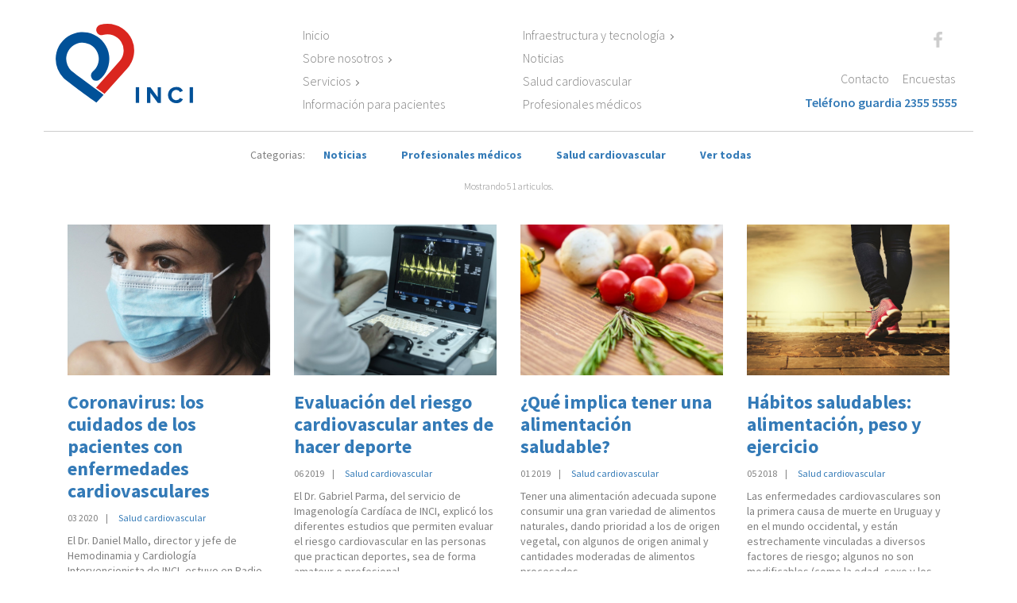

--- FILE ---
content_type: text/html; charset=utf-8
request_url: https://www.inci.uy/articulos/salud-cardiovascular
body_size: 11731
content:
<!DOCTYPE html>
<html>
	<head>
		<meta charset="utf-8" />
		<meta http-equiv="X-UA-Compatible" content="IE=edge" />
		
		<meta name="description" content="El Instituto de Cardiología Intervencionista (INCI) del Centro Cardiovascular de Casa de Galicia es un IMAE que se dedica al estudio y tratamiento de las enfermedades cardiovasculares mediante cateterismo" />
		<meta name="keywords" content="Instituto de Cardiología Intervencionista, Uruguay, Inci, Idite, casa de galicia, medicina, salud, hemodinamia, endovascular, endoprótesis, cateterismo, angioplastia, stent, score de calcio, tomografía cardíaca, ecocardiograma, aneurisma, arteriografía, TAVI, cierre CIA, flebografía, ">
		<meta name="author" content="INCI">
		
		<meta property="og:type" content="article" />
		<meta property="og:title" content="INCI - Casa de Galicia">
		<meta property="og:image" content="https://res.cloudinary.com/inci/image/upload/v1507066665/core/config/uifdcb7tucjaub2hko4m.jpg">
		<meta property="og:description" content="El Instituto de Cardiología Intervencionista (INCI) del Centro Cardiovascular de Casa de Galicia es un IMAE que se dedica al estudio y tratamiento de las enfermedades cardiovasculares mediante cateterismo">
		
		<meta name="twitter:card" content="summary_large_image">
		<meta name="twitter:site" content="">
		<meta name="twitter:creator" content="">
		<meta name="twitter:title" content="">
		<meta name="twitter:description" content="">
		<meta name="twitter:image" content="">
		
		<meta name="HandheldFriendly" content="True" />
		<meta name="viewport" content="width=device-width, height=device-height, initial-scale=1.0, user-scalable=no, minimum-scale=1.0, maximum-scale=1.0">
		
		<title>INCI | Casa de Galicia</title>
		<link rel="shortcut icon" href="/favicon.ico" type="image/x-icon" />
		
		<link rel="apple-touch-icon" href="/favicon/apple-icon.png" />
		<link rel="apple-touch-icon" sizes="57x57" href="/favicon/apple-icon-57x57.png" />
		<link rel="apple-touch-icon" sizes="72x72" href="/favicon/apple-icon-72x72.png" />
		<link rel="apple-touch-icon" sizes="76x76" href="/favicon/apple-icon-76x76.png" />
		<link rel="apple-touch-icon" sizes="114x114" href="/favicon/apple-icon-114x114.png" />
		<link rel="apple-touch-icon" sizes="120x120" href="/favicon/apple-icon-120x120.png" />
		<link rel="apple-touch-icon" sizes="144x144" href="/favicon/apple-icon-144x144.png" />
		<link rel="apple-touch-icon" sizes="152x152" href="/favicon/apple-icon-152x152.png" />
		<link rel="apple-touch-icon" sizes="180x180" href="/favicon/apple-icon-180x180.png" />
		
		<link rel="icon" type="image/png" sizes="16x16" href="/favicon/favicon-16x16.png">
		<link rel="icon" type="image/png" sizes="32x32" href="/favicon/favicon-32x32.png">
		<link rel="icon" type="image/png" sizes="96x96" href="/favicon/favicon-96x96.png">
		
		<link rel="manifest" href="/favicon/manifest.json">
		
		<meta name="apple-mobile-web-app-capable" content="yes" />
		<meta name="apple-mobile-web-app-status-bar-style" content="white">
		<meta name="apple-mobile-web-app-title" content="INCI | Casa de Galicia" />
		
		<meta name="application-name" content="INCI | Casa de Galicia" />
		
		<meta name="msapplication-config" content="/favicon/browserconfig.xml">
		<meta name="msapplication-TileColor" content="#">
		
		<meta name="theme-color" content="">
		<script async src="https://www.googletagmanager.com/gtag/js?id=UA-110058351-1"></script>
		<script>
			window.dataLayer = window.dataLayer || [];
			function gtag() { dataLayer.push(arguments); }
			gtag('js', new Date());
			gtag('config', 'UA-115056252-1');
		</script>

		<link href="/styles/site.css" rel="stylesheet">
	</head>
	<body id="inci-page-body">
			<div id="header">
				<div class="container" role="navigation">
					<div class="row">
			
						<div class="navbar-header col-sm-3">
							<button type="button" data-toggle="collapse" data-target=".navbar-collapse" class="navbar-toggle">
								<span class="sr-only">Toggle navigation</span>
								<span class="icon-bar"></span><span class="icon-bar"></span><span class="icon-bar"></span>
							</button>
							<a href="/" class="navbar-brand">INCI</a>
						</div>
			
						<div class="col-sm-6">
							<div id="header-nav" class="collapse navbar-collapse">
								<ul class="col-sm-6">
										<li >
											<a href="/">Inicio</a>
										</li>
								
									<li>
										<a type="button"
											 class="dropdown-toggle"
											 data-toggle="dropdown"
											 aria-haspopup="true"
											 aria-expanded="false">
										  Sobre nosotros<span>></span>
										</a>
										<div class="dropdown-menu">
												<a class="dropdown-item" href="/sobre-nosotros/#sobre-nosotros">Sobre nosotros</a>
												<a class="dropdown-item" href="/sobre-nosotros/#historia">Historia</a>
												<a class="dropdown-item" href="/sobre-nosotros/#mision-vision-y-valores">Misión, visión y valores</a>
												<a class="dropdown-item" href="/sobre-nosotros/#direccion-y-cuerpo-medico">Dirección y cuerpo médico</a>
										</div>
									</li>
								
									<li>
										<a type="button"
											 class="dropdown-toggle"
											 data-toggle="dropdown"
											 aria-haspopup="true"
											 aria-expanded="false">
										  Servicios<span>></span>
										</a>
										<div class="dropdown-menu">
												<a class="dropdown-item" href="/servicios/inci">INCI</a>
												<a class="dropdown-item" href="/servicios/idite">IDITE</a>
												<a class="dropdown-item" href="/servicios/imagenologia-cardiaca">IMAGENOLOGÍA CARDÍACA</a>
												<a class="dropdown-item" href="/servicios/cardiologia-clinica">CARDIOLOGÍA CLÍNICA</a>
										</div>
									</li>
								
										<li >
											<a href="/informacion-para-pacientes">Información para pacientes</a>
										</li>
								</ul>
								
								<ul class="col-sm-6">
									<li>
										<a type="button"
											 class="dropdown-toggle"
											 data-toggle="dropdown"
											 aria-haspopup="true"
											 aria-expanded="false">
										  Infraestructura y tecnología<span>></span>
										</a>
										<div class="dropdown-menu">
												<a class="dropdown-item" href="/infraestructura-y-tecnologia/#sala-hibrida">Sala híbrida</a>
												<a class="dropdown-item" href="/infraestructura-y-tecnologia/#angiografo-digital-3d">Angiógrafo digital 3D</a>
												<a class="dropdown-item" href="/infraestructura-y-tecnologia/#tomografo">Tomógrafo</a>
										</div>
									</li>
								
										<li  data-name="Noticias">
											<a class="link" href="/articulos/noticias">Noticias</a>
										</li>
										<li  data-name="Salud cardiovascular">
											<a class="link" href="/articulos/salud-cardiovascular">Salud cardiovascular</a>
										</li>
										<li  data-name="Profesionales médicos">
											<a class="link" href="/articulos/profesionales-medicos">Profesionales médicos</a>
										</li>
								
										<li class="mobile-only ">
											<a href="/contacto">Contacto</a>
										</li>
										<li class="mobile-only ">
											<a href="/encuestas">Encuestas</a>
										</li>
								</ul>
							</div>
						</div>
			
						<div class="contact-module col-sm-3">
							<div class="social-networks">
									<a class="social-network-item"
										 href="https://www.facebook.com/inciuy/"
										 alt="Facebook"
										 target="_blank"
										 style="background-image: url('https://res.cloudinary.com/inci/image/upload/c_scale,q_80,w_1440/v1/contact-us/social-networks/grxpudyszyvivdmpymvn.png');"
									>Facebook</a>
							</div>
			
							<ul class="menu-last-items">
									<li >
										<a href="/contacto">Contacto</a>
									</li>
									<li >
										<a href="/encuestas">Encuestas</a>
									</li>
							</ul>
			
							<div class="phone-numbers">
									<a href="tel:2355 5555">Teléfono guardia 2355 5555</a>
							</div>
						</div>
					</div>
				</div>
			</div>

		<div id="body">
			<section class="page-articles navigation sub-nav">
	<div class="container">
		<h5 class="title">Categorias:</h5>
		
			<a href="/articulos/noticias" class="false category-item">Noticias</a>
			<a href="/articulos/profesionales-medicos" class="false category-item">Profesionales médicos</a>
			<a href="/articulos/salud-cardiovascular" class="false category-item">Salud cardiovascular</a>
		
		<a href="/articulos" class="active view-all category-item">Ver todas</a>
	</div>
</section>

<div class="page-articles">
	<div class="container">
		<div class="row">
				<div class="articles col-sm-12">
					<span class="results-count">Mostrando 51 articulos.</span>

						<article class="article-item col-sm-3">
							<div class="row">
						
									<div class="image-small col-sm-12">
										<figure style="background-image: url('https://res.cloudinary.com/inci/image/upload/c_scale,q_80,w_1440/v1/posts/image/g15af56hiqj1ayexzfxf.jpg');"></figure>
										<img src="https://res.cloudinary.com/inci/image/upload/c_scale,q_80,w_1440/v1/posts/image/g15af56hiqj1ayexzfxf.jpg" alt="Coronavirus: los cuidados de los pacientes con enfermedades cardiovasculares">
									</div>
						
								<div class="col-sm-12">
									<h3 class="title"><a href="/articulos/a/coronavirus-los-cuidados-de-los-pacientes-con-enfermedades-cardiovasculares">Coronavirus: los cuidados de los pacientes con enfermedades cardiovasculares</a></h3>
						
									<p class="tag">
										<time class="date">03 2020</time>
										<a href="/articulos/salud-cardiovascular">Salud cardiovascular</a>
									</p>
						
									<div class="body">
										<a href="/articulos/a/coronavirus-los-cuidados-de-los-pacientes-con-enfermedades-cardiovasculares">
											<p>El Dr. Daniel Mallo,&nbsp;director y jefe de Hemodinamia y Cardiolog&iacute;a Intervencionista de INCI, estuvo en Radio Sarand&iacute; para explicar&nbsp;los riesgos del coronavirus COVID-19 en las personas que tienen enfermedades cardiovasculares.</p>
										</a>
									</div>
								</div>
						
							</div>
						</article>
						<article class="article-item col-sm-3">
							<div class="row">
						
									<div class="image-small col-sm-12">
										<figure style="background-image: url('https://res.cloudinary.com/inci/image/upload/c_scale,q_80,w_1440/v1/posts/image/r2oleuwyedzg52khy3tr.jpg');"></figure>
										<img src="https://res.cloudinary.com/inci/image/upload/c_scale,q_80,w_1440/v1/posts/image/r2oleuwyedzg52khy3tr.jpg" alt="Evaluación del riesgo cardiovascular antes de hacer deporte">
									</div>
						
								<div class="col-sm-12">
									<h3 class="title"><a href="/articulos/a/evaluacion-del-riesgo-cardiovascular-antes-de-hacer-deporte">Evaluación del riesgo cardiovascular antes de hacer deporte</a></h3>
						
									<p class="tag">
										<time class="date">06 2019</time>
										<a href="/articulos/salud-cardiovascular">Salud cardiovascular</a>
									</p>
						
									<div class="body">
										<a href="/articulos/a/evaluacion-del-riesgo-cardiovascular-antes-de-hacer-deporte">
											<p>El Dr. Gabriel Parma, del servicio de Imagenolog&iacute;a Card&iacute;aca de INCI, explic&oacute; los diferentes estudios que permiten evaluar el riesgo cardiovascular en las personas que practican deportes, sea de&nbsp;forma amateur o profesional.</p>
										</a>
									</div>
								</div>
						
							</div>
						</article>
						<article class="article-item col-sm-3">
							<div class="row">
						
									<div class="image-small col-sm-12">
										<figure style="background-image: url('https://res.cloudinary.com/inci/image/upload/c_scale,q_80,w_1440/v1/posts/image/pdmsvnlfiq7fkmdb4doc.jpg');"></figure>
										<img src="https://res.cloudinary.com/inci/image/upload/c_scale,q_80,w_1440/v1/posts/image/pdmsvnlfiq7fkmdb4doc.jpg" alt="¿Qué implica tener una alimentación saludable?">
									</div>
						
								<div class="col-sm-12">
									<h3 class="title"><a href="/articulos/a/que-implica-tener-una-alimentacio-n-saludable">¿Qué implica tener una alimentación saludable?</a></h3>
						
									<p class="tag">
										<time class="date">01 2019</time>
										<a href="/articulos/salud-cardiovascular">Salud cardiovascular</a>
									</p>
						
									<div class="body">
										<a href="/articulos/a/que-implica-tener-una-alimentacio-n-saludable">
											<p>Tener una alimentación adecuada supone consumir una gran variedad de alimentos naturales, dando prioridad a los de origen vegetal, con algunos de origen animal y cantidades moderadas de alimentos procesados.</p>
										</a>
									</div>
								</div>
						
							</div>
						</article>
						<article class="article-item col-sm-3">
							<div class="row">
						
									<div class="image-small col-sm-12">
										<figure style="background-image: url('https://res.cloudinary.com/inci/image/upload/c_scale,q_80,w_1440/v1/posts/image/oxef3k8zugnxszi5wntr.jpg');"></figure>
										<img src="https://res.cloudinary.com/inci/image/upload/c_scale,q_80,w_1440/v1/posts/image/oxef3k8zugnxszi5wntr.jpg" alt="Hábitos saludables: alimentación, peso y ejercicio">
									</div>
						
								<div class="col-sm-12">
									<h3 class="title"><a href="/articulos/a/habitos-saludables-alimentacion-peso-y-ejercicio">Hábitos saludables: alimentación, peso y ejercicio</a></h3>
						
									<p class="tag">
										<time class="date">05 2018</time>
										<a href="/articulos/salud-cardiovascular">Salud cardiovascular</a>
									</p>
						
									<div class="body">
										<a href="/articulos/a/habitos-saludables-alimentacion-peso-y-ejercicio">
											<p>Las enfermedades cardiovasculares son la primera causa de muerte en Uruguay y en el mundo occidental, y est&aacute;n estrechamente vinculadas a diversos factores de riesgo; algunos no son modificables (como la edad, sexo y los antecedentes familiares), otros pueden ser controlables (diabetes e hipertensi&oacute;n) y otros s&iacute; se pueden cambiar, ya que responden a h&aacute;bitos de vida (mala alimentaci&oacute;n, sedentarismo, sobrepeso y obesidad y tabaquismo). El control de estos factores no s&oacute;lo previene la aparici&oacute;n de enfermedades cardiovasculares sino que contribuye a su tratamiento y evita su progresi&oacute;n.</p>
										</a>
									</div>
								</div>
						
							</div>
						</article>
						<article class="article-item col-sm-3">
							<div class="row">
						
									<div class="image-small col-sm-12">
										<figure style="background-image: url('https://res.cloudinary.com/inci/image/upload/c_scale,q_80,w_1440/v1/posts/image/f98qd5a0urc3crojizih.jpg');"></figure>
										<img src="https://res.cloudinary.com/inci/image/upload/c_scale,q_80,w_1440/v1/posts/image/f98qd5a0urc3crojizih.jpg" alt="“La hipertensión es el factor de riesgo más importante”">
									</div>
						
								<div class="col-sm-12">
									<h3 class="title"><a href="/articulos/a/la-hipertension-es-el-factor-de-riesgo-mas-importante">“La hipertensión es el factor de riesgo más importante”</a></h3>
						
									<p class="tag">
										<time class="date">05 2018</time>
										<a href="/articulos/salud-cardiovascular">Salud cardiovascular</a>
									</p>
						
									<div class="body">
										<a href="/articulos/a/la-hipertension-es-el-factor-de-riesgo-mas-importante">
											<p>En el mes de la medici&oacute;n de la presi&oacute;n arterial, el Dr. Enrique Besada, cardi&oacute;logo e hist&oacute;rico director del Centro Cardiovascular de Casa de Galicia, estuvo en el programa &ldquo;Al pan pan&rdquo; para hablar de hipertensi&oacute;n.</p>
										</a>
									</div>
								</div>
						
							</div>
						</article>
						<article class="article-item col-sm-3">
							<div class="row">
						
									<div class="image-small col-sm-12">
										<figure style="background-image: url('https://res.cloudinary.com/inci/image/upload/c_scale,q_80,w_1440/v1/posts/image/zqleftsjbckorstgt80n.jpg');"></figure>
										<img src="https://res.cloudinary.com/inci/image/upload/c_scale,q_80,w_1440/v1/posts/image/zqleftsjbckorstgt80n.jpg" alt="“Las mujeres consultan más tarde que los hombres”">
									</div>
						
								<div class="col-sm-12">
									<h3 class="title"><a href="/articulos/a/las-mujeres-consultan-mas-tarde-que-los-hombres">“Las mujeres consultan más tarde que los hombres”</a></h3>
						
									<p class="tag">
										<time class="date">04 2018</time>
										<a href="/articulos/salud-cardiovascular">Salud cardiovascular</a>
									</p>
						
									<div class="body">
										<a href="/articulos/a/las-mujeres-consultan-mas-tarde-que-los-hombres">
											<p>La Dra. Carolina Artucio, cardi&oacute;loga intervencionista de INCI y ex presidenta del Comit&eacute; de Cardiopat&iacute;a en la Mujer de la Sociedad Uruguaya de Cardiolog&iacute;a, estuvo en el programa Al Pan Pan de Radio Sarand&iacute; y habl&oacute; sobre el infarto en la mujer.</p>
										</a>
									</div>
								</div>
						
							</div>
						</article>
						<article class="article-item col-sm-3">
							<div class="row">
						
									<div class="image-small col-sm-12">
										<figure style="background-image: url('https://res.cloudinary.com/inci/image/upload/c_scale,q_80,w_1440/v1/posts/image/t6tolsdzrnbyqjqem0hh.jpg');"></figure>
										<img src="https://res.cloudinary.com/inci/image/upload/c_scale,q_80,w_1440/v1/posts/image/t6tolsdzrnbyqjqem0hh.jpg" alt="TAVI: implante percutáneo de válvula aórtica">
									</div>
						
								<div class="col-sm-12">
									<h3 class="title"><a href="/articulos/a/tavi-implante-percutaneo-de-valvula-aortica">TAVI: implante percutáneo de válvula aórtica</a></h3>
						
									<p class="tag">
										<time class="date">04 2018</time>
										<a href="/articulos/salud-cardiovascular">Salud cardiovascular</a>
									</p>
						
									<div class="body">
										<a href="/articulos/a/tavi-implante-percutaneo-de-valvula-aortica">
											<p>El Prof. Dr. Ricardo Lluberas,&nbsp;director de INCI, estuvo en el programa &ldquo;Al Pan Pan&rdquo; de Radio Sarand&iacute; y explic&oacute; en qu&eacute; consiste el implante percut&aacute;neo de v&aacute;lvula a&oacute;rtica.</p>
										</a>
									</div>
								</div>
						
							</div>
						</article>
						<article class="article-item col-sm-3">
							<div class="row">
						
									<div class="image-small col-sm-12">
										<figure style="background-image: url('https://res.cloudinary.com/inci/image/upload/c_scale,q_80,w_1440/v1/posts/image/ctuonkdtzgyqcwkxfaqi.jpg');"></figure>
										<img src="https://res.cloudinary.com/inci/image/upload/c_scale,q_80,w_1440/v1/posts/image/ctuonkdtzgyqcwkxfaqi.jpg" alt="Atención integral del ACV">
									</div>
						
								<div class="col-sm-12">
									<h3 class="title"><a href="/articulos/a/atencion-integral-del-acv">Atención integral del ACV</a></h3>
						
									<p class="tag">
										<time class="date">11 2020</time>
										<a href="/articulos/salud-cardiovascular">Salud cardiovascular</a>
									</p>
						
									<div class="body">
										<a href="/articulos/a/atencion-integral-del-acv">
											<p>El 29 de octubre se conmemor&oacute; el D&iacute;a Mundial de la prevenci&oacute;n del ACV, y por eso la Dr. Ofelia Marabotto estuvo en Radio Sarand&iacute; para hablar de prevenci&oacute;n, diagn&oacute;stico y tratamiento. La especialista inform&oacute; que Casa de Galicia cuenta con un equipo multidisciplinario y un protocolo para la atenci&oacute;n integral de los ACV, y record&oacute; que las trombectom&iacute;as ser&aacute;n cubiertas por el Fondo Nacional de Recursos a partir de marzo de 2021.</p>
										</a>
									</div>
								</div>
						
							</div>
						</article>
						<article class="article-item col-sm-3">
							<div class="row">
						
									<div class="image-small col-sm-12">
										<figure style="background-image: url('https://res.cloudinary.com/inci/image/upload/c_scale,q_80,w_1440/v1/posts/image/khhljgghvobwtv1iazhd.png');"></figure>
										<img src="https://res.cloudinary.com/inci/image/upload/c_scale,q_80,w_1440/v1/posts/image/khhljgghvobwtv1iazhd.png" alt="“Tus acciones para la vida”">
									</div>
						
								<div class="col-sm-12">
									<h3 class="title"><a href="/articulos/a/tus-acciones-para-la-vida">“Tus acciones para la vida”</a></h3>
						
									<p class="tag">
										<time class="date">10 2020</time>
										<a href="/articulos/salud-cardiovascular">Salud cardiovascular</a>
									</p>
						
									<div class="body">
										<a href="/articulos/a/tus-acciones-para-la-vida">
											<p>En el marco de la 29&ordm; Semana del Coraz&oacute;n, la Dra. Carolina Artucio, cardi&oacute;loga intervencionista de INCI, y ex presidenta del Comit&eacute; de Cardiopat&iacute;a en la Mujer de la Sociedad Uruguaya de Cardiolog&iacute;a, estuvo en Radio Sarand&iacute; para hablar de prevenci&oacute;n.</p>
										</a>
									</div>
								</div>
						
							</div>
						</article>
						<article class="article-item col-sm-3">
							<div class="row">
						
									<div class="image-small col-sm-12">
										<figure style="background-image: url('https://res.cloudinary.com/inci/image/upload/c_scale,q_80,w_1440/v1/posts/image/ydmawta6t1y3nmdq5uuh.jpg');"></figure>
										<img src="https://res.cloudinary.com/inci/image/upload/c_scale,q_80,w_1440/v1/posts/image/ydmawta6t1y3nmdq5uuh.jpg" alt="Consejos en el mes del corazón">
									</div>
						
								<div class="col-sm-12">
									<h3 class="title"><a href="/articulos/a/consejos-en-el-mes-del-corazon">Consejos en el mes del corazón</a></h3>
						
									<p class="tag">
										<time class="date">09 2020</time>
										<a href="/articulos/salud-cardiovascular">Salud cardiovascular</a>
									</p>
						
									<div class="body">
										<a href="/articulos/a/consejos-en-el-mes-del-corazon">
											<p>Setiembre es el mes en que se celebra el D&iacute;a del Coraz&oacute;n; este a&ntilde;o, bajo el lema &ldquo;Tus acciones para la vida&rdquo;. Por eso la Dra. Daniela Korytnicki, jefa de Cardiolog&iacute;a Cl&iacute;nica en INCI, estuvo en Radio Sarand&iacute; para repasar los factores de riesgo que tienen m&aacute;s peso en la sociedad uruguaya.</p>
										</a>
									</div>
								</div>
						
							</div>
						</article>
						<article class="article-item col-sm-3">
							<div class="row">
						
									<div class="image-small col-sm-12">
										<figure style="background-image: url('https://res.cloudinary.com/inci/image/upload/c_scale,q_80,w_1440/v1/posts/image/wpokewpudgjaarnqexwz.jpg');"></figure>
										<img src="https://res.cloudinary.com/inci/image/upload/c_scale,q_80,w_1440/v1/posts/image/wpokewpudgjaarnqexwz.jpg" alt="Seguridad para los pacientes">
									</div>
						
								<div class="col-sm-12">
									<h3 class="title"><a href="/articulos/a/seguridad-para-los-pacientes">Seguridad para los pacientes</a></h3>
						
									<p class="tag">
										<time class="date">08 2020</time>
										<a href="/articulos/salud-cardiovascular">Salud cardiovascular</a>
									</p>
						
									<div class="body">
										<a href="/articulos/a/seguridad-para-los-pacientes">
											<p>La atenci&oacute;n y el seguimiento de los pacientes con Enfermedades Cardiovasculares son fundamentales y deben continuar en el marco de la pandemia por Coronavirus.&nbsp;</p>
						<p>En ese sentido, el Dr. Enrique Besada, cardi&oacute;logo e hist&oacute;rico director del Centro Cardiovascular de Casa de Galicia, se&ntilde;al&oacute; que los protocolos han ofrecido &ldquo;gran tranquilidad&rdquo;, ya que no se produjeron contagios dentro de la instituci&oacute;n.</p>
										</a>
									</div>
								</div>
						
							</div>
						</article>
						<article class="article-item col-sm-3">
							<div class="row">
						
									<div class="image-small col-sm-12">
										<figure style="background-image: url('https://res.cloudinary.com/inci/image/upload/c_scale,q_80,w_1440/v1/posts/image/t3tf0bl1qujzvscan4i6.jpg');"></figure>
										<img src="https://res.cloudinary.com/inci/image/upload/c_scale,q_80,w_1440/v1/posts/image/t3tf0bl1qujzvscan4i6.jpg" alt="“Hay que seguir cuidándose y estudiándose”">
									</div>
						
								<div class="col-sm-12">
									<h3 class="title"><a href="/articulos/a/hay-que-seguir-cuidandose-y-estudiandose">“Hay que seguir cuidándose y estudiándose”</a></h3>
						
									<p class="tag">
										<time class="date">06 2020</time>
										<a href="/articulos/salud-cardiovascular">Salud cardiovascular</a>
									</p>
						
									<div class="body">
										<a href="/articulos/a/hay-que-seguir-cuidandose-y-estudiandose">
											<p>El Dr. Gabriel Parma, cardi&oacute;logo especialista en Imagenolog&iacute;a Card&iacute;aca, estuvo en Sarand&iacute; para explicar las tecnolog&iacute;as que est&aacute;n disponibles hoy en Uruguay para estudiar la morfolog&iacute;a y funci&oacute;n del coraz&oacute;n y las arterias coronarias, de manera no invasiva.</p>
										</a>
									</div>
								</div>
						
							</div>
						</article>
						<article class="article-item col-sm-3">
							<div class="row">
						
									<div class="image-small col-sm-12">
										<figure style="background-image: url('https://res.cloudinary.com/inci/image/upload/c_scale,q_80,w_1440/v1/posts/image/proaqnknsqjguinzq1ck.jpg');"></figure>
										<img src="https://res.cloudinary.com/inci/image/upload/c_scale,q_80,w_1440/v1/posts/image/proaqnknsqjguinzq1ck.jpg" alt="ACV vinculado a la enfermedad de las carótidas">
									</div>
						
								<div class="col-sm-12">
									<h3 class="title"><a href="/articulos/a/acv-vinculado-a-la-enfermedad-de-las-carotidas">ACV vinculado a la enfermedad de las carótidas</a></h3>
						
									<p class="tag">
										<time class="date">05 2020</time>
										<a href="/articulos/salud-cardiovascular">Salud cardiovascular</a>
									</p>
						
									<div class="body">
										<a href="/articulos/a/acv-vinculado-a-la-enfermedad-de-las-carotidas">
											<p>El Dr. Alejandro Esper&oacute;n, profesor de Cirug&iacute;a Vascular e intervencionista vascular perif&eacute;rico en el Instituto de Diagn&oacute;stico y Terap&eacute;utica Endovascular -IDITE- de Casa de Galicia, estuvo en Radio Sarand&iacute; para hablar de los accidentes cerebrovasculares vinculados a la enfermedad de las arterias car&oacute;tidas.&nbsp;</p>
										</a>
									</div>
								</div>
						
							</div>
						</article>
						<article class="article-item col-sm-3">
							<div class="row">
						
									<div class="image-small col-sm-12">
										<figure style="background-image: url('https://res.cloudinary.com/inci/image/upload/c_scale,q_80,w_1440/v1/posts/image/qu3f7j7rieop0vwyvzhy.jpg');"></figure>
										<img src="https://res.cloudinary.com/inci/image/upload/c_scale,q_80,w_1440/v1/posts/image/qu3f7j7rieop0vwyvzhy.jpg" alt=""No olvidemos nuestro corazón, más allá de la pandemia"">
									</div>
						
								<div class="col-sm-12">
									<h3 class="title"><a href="/articulos/a/no-olvidemos-nuestro-corazon-mas-alla-de-la-pandemia">"No olvidemos nuestro corazón, más allá de la pandemia"</a></h3>
						
									<p class="tag">
										<time class="date">05 2020</time>
										<a href="/articulos/salud-cardiovascular">Salud cardiovascular</a>
									</p>
						
									<div class="body">
										<a href="/articulos/a/no-olvidemos-nuestro-corazon-mas-alla-de-la-pandemia">
											<p>El Profesor Dr. Ricardo Lluberas, codirector de INCI,&nbsp;se&ntilde;al&oacute; c&oacute;mo han descendido las consultas y los tratamientos cardiol&oacute;gicos durante la emergencia sanitaria.&nbsp;</p>
										</a>
									</div>
								</div>
						
							</div>
						</article>
						<article class="article-item col-sm-3">
							<div class="row">
						
									<div class="image-small col-sm-12">
										<figure style="background-image: url('https://res.cloudinary.com/inci/image/upload/c_scale,q_80,w_1440/v1/posts/image/zn2unc6xmquckvsnbhg4.jpg');"></figure>
										<img src="https://res.cloudinary.com/inci/image/upload/c_scale,q_80,w_1440/v1/posts/image/zn2unc6xmquckvsnbhg4.jpg" alt="El coronavirus y la hipertensión arterial">
									</div>
						
								<div class="col-sm-12">
									<h3 class="title"><a href="/articulos/a/el-coronavirus-y-la-hipertension-arterial">El coronavirus y la hipertensión arterial</a></h3>
						
									<p class="tag">
										<time class="date">03 2020</time>
										<a href="/articulos/salud-cardiovascular">Salud cardiovascular</a>
									</p>
						
									<div class="body">
										<a href="/articulos/a/el-coronavirus-y-la-hipertension-arterial">
											<p>El Dr. Enrique Besada, cardi&oacute;logo e hist&oacute;rico director del Centro Cardiovascular de Casa de Galicia, habl&oacute; en Radio Sarand&iacute; del coronavirus en las personas que sufren hipertensi&oacute;n arterial.</p>
										</a>
									</div>
								</div>
						
							</div>
						</article>
						<article class="article-item col-sm-3">
							<div class="row">
						
									<div class="image-small col-sm-12">
										<figure style="background-image: url('https://res.cloudinary.com/inci/image/upload/c_scale,q_80,w_1440/v1/posts/image/r185fxgu6kgrrnv7oho2.jpg');"></figure>
										<img src="https://res.cloudinary.com/inci/image/upload/c_scale,q_80,w_1440/v1/posts/image/r185fxgu6kgrrnv7oho2.jpg" alt="Día Nacional de Concientización de la Salud Cardiovascular de la Mujer">
									</div>
						
								<div class="col-sm-12">
									<h3 class="title"><a href="/articulos/a/dia-nacional-de-concientizacion-de-la-salud-cardiovascular-de-la-mujer">Día Nacional de Concientización de la Salud Cardiovascular de la Mujer</a></h3>
						
									<p class="tag">
										<time class="date">03 2020</time>
										<a href="/articulos/salud-cardiovascular">Salud cardiovascular</a>
									</p>
						
									<div class="body">
										<a href="/articulos/a/dia-nacional-de-concientizacion-de-la-salud-cardiovascular-de-la-mujer">
											<p>Si bien las enfermedades cardiovasculares son la primera causa de muerte en las mujeres, s&oacute;lo 8% considera que son el principal problema de salud de la poblaci&oacute;n femenina.&nbsp;</p>
										</a>
									</div>
								</div>
						
							</div>
						</article>
						<article class="article-item col-sm-3">
							<div class="row">
						
									<div class="image-small col-sm-12">
										<figure style="background-image: url('https://res.cloudinary.com/inci/image/upload/c_scale,q_80,w_1440/v1/posts/image/ajrmhmvuqkupcgfjybv7.jpg');"></figure>
										<img src="https://res.cloudinary.com/inci/image/upload/c_scale,q_80,w_1440/v1/posts/image/ajrmhmvuqkupcgfjybv7.jpg" alt="TAVI: una novedosa técnica para sustituir la válvula aórtica">
									</div>
						
								<div class="col-sm-12">
									<h3 class="title"><a href="/articulos/a/tavi-una-novedosa-tecnica-para-sustituir-la-valvula-aortica">TAVI: una novedosa técnica para sustituir la válvula aórtica</a></h3>
						
									<p class="tag">
										<time class="date">02 2020</time>
										<a href="/articulos/salud-cardiovascular">Salud cardiovascular</a>
									</p>
						
									<div class="body">
										<a href="/articulos/a/tavi-una-novedosa-tecnica-para-sustituir-la-valvula-aortica">
											<p>Con motivo de la apertura del corralito mutual, INCI retom&oacute; su ciclo de salud cardiovascular en Radio Sarand&iacute;, para dar a conocer las t&eacute;cnicas y tecnolog&iacute;as que est&aacute;n disponibles en el pa&iacute;s, y concretamente en Casa de Galicia.</p>
										</a>
									</div>
								</div>
						
							</div>
						</article>
						<article class="article-item col-sm-3">
							<div class="row">
						
									<div class="image-small col-sm-12">
										<figure style="background-image: url('https://res.cloudinary.com/inci/image/upload/c_scale,q_80,w_1440/v1/posts/image/qufncepbf6goyr2pzmml.jpg');"></figure>
										<img src="https://res.cloudinary.com/inci/image/upload/c_scale,q_80,w_1440/v1/posts/image/qufncepbf6goyr2pzmml.jpg" alt="El corazón de la mujer">
									</div>
						
								<div class="col-sm-12">
									<h3 class="title"><a href="/articulos/a/el-corazon-de-la-mujer-1">El corazón de la mujer</a></h3>
						
									<p class="tag">
										<time class="date">02 2020</time>
										<a href="/articulos/salud-cardiovascular">Salud cardiovascular</a>
									</p>
						
									<div class="body">
										<a href="/articulos/a/el-corazon-de-la-mujer-1">
											<p>La Dra. Carolina Artucio, cardi&oacute;loga intervencionista de INCI, estuvo en Radio Sarand&iacute; para hablar de la salud cardiovascular de la mujer.&nbsp;</p>
										</a>
									</div>
								</div>
						
							</div>
						</article>
						<article class="article-item col-sm-3">
							<div class="row">
						
									<div class="image-small col-sm-12">
										<figure style="background-image: url('https://res.cloudinary.com/inci/image/upload/c_scale,q_80,w_1440/v1/posts/image/bnehseysxptmzofhzpsh.jpg');"></figure>
										<img src="https://res.cloudinary.com/inci/image/upload/c_scale,q_80,w_1440/v1/posts/image/bnehseysxptmzofhzpsh.jpg" alt="Implante Percutáneo de Válvula Aórtica">
									</div>
						
								<div class="col-sm-12">
									<h3 class="title"><a href="/articulos/a/implante-percutaneo-de-valvula-aortica">Implante Percutáneo de Válvula Aórtica</a></h3>
						
									<p class="tag">
										<time class="date">01 2020</time>
										<a href="/articulos/salud-cardiovascular">Salud cardiovascular</a>
									</p>
						
									<div class="body">
										<a href="/articulos/a/implante-percutaneo-de-valvula-aortica">
											<p>Una soluci&oacute;n para los pacientes considerados de riesgo quir&uacute;rgico o inoperables</p>
										</a>
									</div>
								</div>
						
							</div>
						</article>
						<article class="article-item col-sm-3">
							<div class="row">
						
									<div class="image-small col-sm-12">
										<figure style="background-image: url('https://res.cloudinary.com/inci/image/upload/c_scale,q_80,w_1440/v1/posts/image/ud5skb3e2gxwcfaiawj0.jpg');"></figure>
										<img src="https://res.cloudinary.com/inci/image/upload/c_scale,q_80,w_1440/v1/posts/image/ud5skb3e2gxwcfaiawj0.jpg" alt="“El cateterismo terapéutico es un instrumento cada vez más versátil, que se impone más en la Medicina”">
									</div>
						
								<div class="col-sm-12">
									<h3 class="title"><a href="/articulos/a/el-cateterismo-terapeutico-es-un-instrumento-cada-vez-mas-versatil-que-se-impone-mas-en-la-medicina">“El cateterismo terapéutico es un instrumento cada vez más versátil, que se impone más en la Medicina”</a></h3>
						
									<p class="tag">
										<time class="date">12 2019</time>
										<a href="/articulos/salud-cardiovascular">Salud cardiovascular</a>
									</p>
						
									<div class="body">
										<a href="/articulos/a/el-cateterismo-terapeutico-es-un-instrumento-cada-vez-mas-versatil-que-se-impone-mas-en-la-medicina">
											<p>El Dr. Daniel Mallo, jefe de Hemodinamia y Cardiolog&iacute;a Intervencionista de INCI, estuvo en el programa &ldquo;Al Pan Pan&rdquo; de Radio Sarand&iacute; y coment&oacute; algunos de los procedimientos m&aacute;s novedosos que se realizan en el Instituto. Explic&oacute; que en la actualidad se puede tratar de forma m&iacute;nimamente invasiva los accidentes cerebrovasculares, la estenosis a&oacute;rtica y el agrandamiento de pr&oacute;stata.</p>
										</a>
									</div>
								</div>
						
							</div>
						</article>
						<article class="article-item col-sm-3">
							<div class="row">
						
									<div class="image-small col-sm-12">
										<figure style="background-image: url('https://res.cloudinary.com/inci/image/upload/c_scale,q_80,w_1440/v1/posts/image/qibubkbri8yaku6ewpuf.jpg');"></figure>
										<img src="https://res.cloudinary.com/inci/image/upload/c_scale,q_80,w_1440/v1/posts/image/qibubkbri8yaku6ewpuf.jpg" alt="La hipertensión: el factor de riesgo que causa más mortalidad">
									</div>
						
								<div class="col-sm-12">
									<h3 class="title"><a href="/articulos/a/la-hipertension-el-factor-de-riesgo-que-causa-mas-mortalidad">La hipertensión: el factor de riesgo que causa más mortalidad</a></h3>
						
									<p class="tag">
										<time class="date">08 2019</time>
										<a href="/articulos/salud-cardiovascular">Salud cardiovascular</a>
									</p>
						
									<div class="body">
										<a href="/articulos/a/la-hipertension-el-factor-de-riesgo-que-causa-mas-mortalidad">
											<p>&ldquo;Despu&eacute;s que usted normaliza las cifras de presi&oacute;n arterial, tiene un impacto epidemiol&oacute;gico tremendo: hay un 40% de disminuci&oacute;n de la mortalidad, 25% de disminuci&oacute;n de los infartos de miocardio y un 40% de disminuci&oacute;n de los accidentes cerebrovasculares&rdquo;, se&ntilde;al&oacute; el Dr. Enrique Besada, cardi&oacute;logo e hist&oacute;rico director del Centro Cardiovascular de Casa de Galicia.</p>
										</a>
									</div>
								</div>
						
							</div>
						</article>
						<article class="article-item col-sm-3">
							<div class="row">
						
									<div class="image-small col-sm-12">
										<figure style="background-image: url('https://res.cloudinary.com/inci/image/upload/c_scale,q_80,w_1440/v1/posts/image/qdec6bu4bxqbzu3te3ak.jpg');"></figure>
										<img src="https://res.cloudinary.com/inci/image/upload/c_scale,q_80,w_1440/v1/posts/image/qdec6bu4bxqbzu3te3ak.jpg" alt="La relación cáncer - corazón">
									</div>
						
								<div class="col-sm-12">
									<h3 class="title"><a href="/articulos/a/la-relacion-cancer-corazon">La relación cáncer - corazón</a></h3>
						
									<p class="tag">
										<time class="date">08 2019</time>
										<a href="/articulos/salud-cardiovascular">Salud cardiovascular</a>
									</p>
						
									<div class="body">
										<a href="/articulos/a/la-relacion-cancer-corazon">
											<p>La evoluci&oacute;n de los diagn&oacute;sticos y tratamientos oncol&oacute;gicos y cardiovasculares ha hecho que la supervivencia de los pacientes sea mayor. Pero tambi&eacute;n permiti&oacute; que surgieran nuevos v&iacute;nculos entre estas enfermedades. La Dra. Carolina Artucio estuvo en Radio Sarand&iacute; para explicar la relaci&oacute;n entre el c&aacute;ncer y las enfermedades cardiovasculares.</p>
										</a>
									</div>
								</div>
						
							</div>
						</article>
						<article class="article-item col-sm-3">
							<div class="row">
						
									<div class="image-small col-sm-12">
										<figure style="background-image: url('https://res.cloudinary.com/inci/image/upload/c_scale,q_80,w_1440/v1/posts/image/h6z4c7r9ocydknl8qvkq.jpg');"></figure>
										<img src="https://res.cloudinary.com/inci/image/upload/c_scale,q_80,w_1440/v1/posts/image/h6z4c7r9ocydknl8qvkq.jpg" alt="Tratamiento mínimamente invasivo del ACV">
									</div>
						
								<div class="col-sm-12">
									<h3 class="title"><a href="/articulos/a/tratamiento-minimamente-invasivo-del-acv">Tratamiento mínimamente invasivo del ACV</a></h3>
						
									<p class="tag">
										<time class="date">06 2019</time>
										<a href="/articulos/salud-cardiovascular">Salud cardiovascular</a>
									</p>
						
									<div class="body">
										<a href="/articulos/a/tratamiento-minimamente-invasivo-del-acv">
											<p>La Dra. Ofelia Marabotto, especialista en Radiodiagn&oacute;stico, neurorradi&oacute;loga intervencionista del Instituto de Diagn&oacute;stico y Terap&eacute;utica Endovascular (IDITE) de Casa de Galicia, explic&oacute; c&oacute;mo se producen los ACV y c&oacute;mo se pueden tratar mediante cateterismo.</p>
										</a>
									</div>
								</div>
						
							</div>
						</article>
						<article class="article-item col-sm-3">
							<div class="row">
						
									<div class="image-small col-sm-12">
										<figure style="background-image: url('https://res.cloudinary.com/inci/image/upload/c_scale,q_80,w_1440/v1/posts/image/th0tcocidyv7l626y2wk.jpg');"></figure>
										<img src="https://res.cloudinary.com/inci/image/upload/c_scale,q_80,w_1440/v1/posts/image/th0tcocidyv7l626y2wk.jpg" alt="Los puntos claves del Infarto agudo de miocardio">
									</div>
						
								<div class="col-sm-12">
									<h3 class="title"><a href="/articulos/a/los-puntos-claves-del-infarto-agudo-de-miocardio">Los puntos claves del Infarto agudo de miocardio</a></h3>
						
									<p class="tag">
										<time class="date">05 2019</time>
										<a href="/articulos/salud-cardiovascular">Salud cardiovascular</a>
									</p>
						
									<div class="body">
										<a href="/articulos/a/los-puntos-claves-del-infarto-agudo-de-miocardio">
											<p>&iquest;C&oacute;mo se produce un infarto? &iquest;Cu&aacute;les son sus s&iacute;ntomas? &iquest;C&oacute;mo influyen los tiempos y c&oacute;mo se podr&iacute;an acortar, para lograr mejores resultados? Lo respondi&oacute; el Dr. Daniel Mallo, jefe de Hemodinamia y Cardiolog&iacute;a Intervencionista de INCI, en Radio Sarand&iacute;.</p>
										</a>
									</div>
								</div>
						
							</div>
						</article>
						<article class="article-item col-sm-3">
							<div class="row">
						
									<div class="image-small col-sm-12">
										<figure style="background-image: url('https://res.cloudinary.com/inci/image/upload/c_scale,q_80,w_1440/v1/posts/image/eux2qvmjp5yhzvin3xl6.jpg');"></figure>
										<img src="https://res.cloudinary.com/inci/image/upload/c_scale,q_80,w_1440/v1/posts/image/eux2qvmjp5yhzvin3xl6.jpg" alt="Claves en prevención cardiovascular">
									</div>
						
								<div class="col-sm-12">
									<h3 class="title"><a href="/articulos/a/claves-en-prevencion-cardiovascular">Claves en prevención cardiovascular</a></h3>
						
									<p class="tag">
										<time class="date">05 2019</time>
										<a href="/articulos/salud-cardiovascular">Salud cardiovascular</a>
									</p>
						
									<div class="body">
										<a href="/articulos/a/claves-en-prevencion-cardiovascular">
											<p>&iquest;Cu&aacute;nto y qu&eacute; tipo de ejercicio se debe realizar por semana? &iquest;La aspirina sirve para todos? &iquest;Cu&aacute;les son los mitos m&aacute;s arraigados respecto a la prevenci&oacute;n en salud cardiovascular? Lo responde el Prof. Dr. Ricardo Lluberas, codirector de&nbsp;INCI.</p>
										</a>
									</div>
								</div>
						
							</div>
						</article>
						<article class="article-item col-sm-3">
							<div class="row">
						
									<div class="image-small col-sm-12">
										<figure style="background-image: url('https://res.cloudinary.com/inci/image/upload/c_scale,q_80,w_1440/v1/posts/image/jaogsukruczcqh6dihxu.png');"></figure>
										<img src="https://res.cloudinary.com/inci/image/upload/c_scale,q_80,w_1440/v1/posts/image/jaogsukruczcqh6dihxu.png" alt="Aneurisma de aorta: la evolución del tratamiento">
									</div>
						
								<div class="col-sm-12">
									<h3 class="title"><a href="/articulos/a/aneurisma-de-aorta-la-evolucion-del-tratamiento">Aneurisma de aorta: la evolución del tratamiento</a></h3>
						
									<p class="tag">
										<time class="date">04 2019</time>
										<a href="/articulos/salud-cardiovascular">Salud cardiovascular</a>
									</p>
						
									<div class="body">
										<a href="/articulos/a/aneurisma-de-aorta-la-evolucion-del-tratamiento">
											<p>El Dr. Alejandro Esper&oacute;n, profesor de Cirug&iacute;a Vascular e intervencionista vascular perif&eacute;rico en IDITE, estuvo en Radio Sarand&iacute; para explicar&nbsp;en qu&eacute; consiste&nbsp;esta patolog&iacute;a y las diversas opciones de tratamiento que est&aacute;n disponibles hoy en Uruguay.</p>
										</a>
									</div>
								</div>
						
							</div>
						</article>
						<article class="article-item col-sm-3">
							<div class="row">
						
									<div class="image-small col-sm-12">
										<figure style="background-image: url('https://res.cloudinary.com/inci/image/upload/c_scale,q_80,w_1440/v1/posts/image/xnnezvhwuja5ugmarlxb.png');"></figure>
										<img src="https://res.cloudinary.com/inci/image/upload/c_scale,q_80,w_1440/v1/posts/image/xnnezvhwuja5ugmarlxb.png" alt="Score de Calcio, un estudio para evaluar el riesgo de infarto">
									</div>
						
								<div class="col-sm-12">
									<h3 class="title"><a href="/articulos/a/score-de-calcio-un-estudio-para-evaluar-el-riesgo-de-infarto">Score de Calcio, un estudio para evaluar el riesgo de infarto</a></h3>
						
									<p class="tag">
										<time class="date">04 2019</time>
										<a href="/articulos/salud-cardiovascular">Salud cardiovascular</a>
									</p>
						
									<div class="body">
										<a href="/articulos/a/score-de-calcio-un-estudio-para-evaluar-el-riesgo-de-infarto">
											<p>La Dra. Julia Aramburu, cardi&oacute;loga especialista en Imagenolog&iacute;a Cardiovascular de INCI, estuvo en Radio Sarand&iacute; para hablar&nbsp;este estudio que permite determinar si existe o no enfermedad coronaria.</p>
						<p>&nbsp;</p>
										</a>
									</div>
								</div>
						
							</div>
						</article>
						<article class="article-item col-sm-3">
							<div class="row">
						
									<div class="image-small col-sm-12">
										<figure style="background-image: url('https://res.cloudinary.com/inci/image/upload/c_scale,q_80,w_1440/v1/posts/image/g395d7sps28moyr7ycjy.jpg');"></figure>
										<img src="https://res.cloudinary.com/inci/image/upload/c_scale,q_80,w_1440/v1/posts/image/g395d7sps28moyr7ycjy.jpg" alt="Los pilares de la prevención secundaria">
									</div>
						
								<div class="col-sm-12">
									<h3 class="title"><a href="/articulos/a/los-pilares-de-la-prevencion-secundaria">Los pilares de la prevención secundaria</a></h3>
						
									<p class="tag">
										<time class="date">03 2019</time>
										<a href="/articulos/salud-cardiovascular">Salud cardiovascular</a>
									</p>
						
									<div class="body">
										<a href="/articulos/a/los-pilares-de-la-prevencion-secundaria">
											<p>&iquest;C&oacute;mo sigue la vida despu&eacute;s de un infarto? &iquest;Cu&aacute;les son los cambios de h&aacute;bitos m&aacute;s importantes que debe realizar el paciente? &iquest;C&oacute;mo afecta a la persona psicol&oacute;gicamente un ataque card&iacute;aco? &iquest;Cu&aacute;nto&nbsp;mejora su pron&oacute;stico si&nbsp;adhiere al tratamiento? Lo&nbsp;explica la Dra. Daniela Korytnicki, coordinadora de Cardiolog&iacute;a Cl&iacute;nica en INCI.</p>
										</a>
									</div>
								</div>
						
							</div>
						</article>
						<article class="article-item col-sm-3">
							<div class="row">
						
									<div class="image-small col-sm-12">
										<figure style="background-image: url('https://res.cloudinary.com/inci/image/upload/c_scale,q_80,w_1440/v1/posts/image/zfs9xqvqeglr7d77xmnr.jpg');"></figure>
										<img src="https://res.cloudinary.com/inci/image/upload/c_scale,q_80,w_1440/v1/posts/image/zfs9xqvqeglr7d77xmnr.jpg" alt="El corazón de la mujer">
									</div>
						
								<div class="col-sm-12">
									<h3 class="title"><a href="/articulos/a/el-corazon-de-la-mujer">El corazón de la mujer</a></h3>
						
									<p class="tag">
										<time class="date">03 2019</time>
										<a href="/articulos/salud-cardiovascular">Salud cardiovascular</a>
									</p>
						
									<div class="body">
										<a href="/articulos/a/el-corazon-de-la-mujer">
											<p>La Dra. Carolina Artucio estuvo en el programa &ldquo;Al Pan Pan&rdquo; de Radio Sarand&iacute; para hablar del primer D&iacute;a Nacional de Concientizaci&oacute;n de la Salud Cardiovascular de la Mujer</p>
										</a>
									</div>
								</div>
						
							</div>
						</article>
						<article class="article-item col-sm-3">
							<div class="row">
						
									<div class="image-small col-sm-12">
										<figure style="background-image: url('https://res.cloudinary.com/inci/image/upload/c_scale,q_80,w_1440/v1/posts/image/whitgz46agovmzwngkbj.jpg');"></figure>
										<img src="https://res.cloudinary.com/inci/image/upload/c_scale,q_80,w_1440/v1/posts/image/whitgz46agovmzwngkbj.jpg" alt="10 mensajes para recordar de las Guías de Prevención Cardiovascular Primaria">
									</div>
						
								<div class="col-sm-12">
									<h3 class="title"><a href="/articulos/a/10-mensajes-para-recordar-de-las-guias-de-prevencion-cardiovascular-primaria">10 mensajes para recordar de las Guías de Prevención Cardiovascular Primaria</a></h3>
						
									<p class="tag">
										<time class="date">03 2019</time>
										<a href="/articulos/profesionales-medicos">Profesionales médicos</a>, <a href="/articulos/salud-cardiovascular">Salud cardiovascular</a>
									</p>
						
									<div class="body">
										<a href="/articulos/a/10-mensajes-para-recordar-de-las-guias-de-prevencion-cardiovascular-primaria">
											<p>Estrategias para ayudar a prevenir o retrasar el desarrollo de la enfermedad cardiovascular ateroscler&oacute;tica, planteadas por el American College of Cardiology (ACC) y la American Heart Association (AHA)&nbsp;</p>
										</a>
									</div>
								</div>
						
							</div>
						</article>
						<article class="article-item col-sm-3">
							<div class="row">
						
									<div class="image-small col-sm-12">
										<figure style="background-image: url('https://res.cloudinary.com/inci/image/upload/c_scale,q_80,w_1440/v1/posts/image/tzy6lnywswzxcpprubgo.jpg');"></figure>
										<img src="https://res.cloudinary.com/inci/image/upload/c_scale,q_80,w_1440/v1/posts/image/tzy6lnywswzxcpprubgo.jpg" alt="“La brecha de género abarca todos los aspectos de la enfermedad"">
									</div>
						
								<div class="col-sm-12">
									<h3 class="title"><a href="/articulos/a/la-brecha-de-genero-abarca-todos-los-aspectos-de-la-enfermedad">“La brecha de género abarca todos los aspectos de la enfermedad"</a></h3>
						
									<p class="tag">
										<time class="date">03 2019</time>
										<a href="/articulos/salud-cardiovascular">Salud cardiovascular</a>
									</p>
						
									<div class="body">
										<a href="/articulos/a/la-brecha-de-genero-abarca-todos-los-aspectos-de-la-enfermedad">
											<p>El lunes 11 de marzo se celebr&oacute; el primer D&iacute;a Nacional de Concientizaci&oacute;n de la Salud Cardiovascular de la Mujer en Uruguay, en el Palacio Legislativo</p>
										</a>
									</div>
								</div>
						
							</div>
						</article>
						<article class="article-item col-sm-3">
							<div class="row">
						
									<div class="image-small col-sm-12">
										<figure style="background-image: url('https://res.cloudinary.com/inci/image/upload/c_scale,q_80,w_1440/v1/posts/image/r8khsacxblgy0hzhctcl.jpg');"></figure>
										<img src="https://res.cloudinary.com/inci/image/upload/c_scale,q_80,w_1440/v1/posts/image/r8khsacxblgy0hzhctcl.jpg" alt="Menos sal, más salud">
									</div>
						
								<div class="col-sm-12">
									<h3 class="title"><a href="/articulos/a/menos-sal-mas-salud">Menos sal, más salud</a></h3>
						
									<p class="tag">
										<time class="date">03 2019</time>
										<a href="/articulos/salud-cardiovascular">Salud cardiovascular</a>
									</p>
						
									<div class="body">
										<a href="/articulos/a/menos-sal-mas-salud">
											<p>El consumo de sal de los uruguayos&nbsp;duplica la recomendaci&oacute;n de la OMS: 5 gramos sal por d&iacute;a, lo que equivale a una cucharadita de t&eacute;. Consejos&nbsp;para reducir su ingesta</p>
										</a>
									</div>
								</div>
						
							</div>
						</article>
						<article class="article-item col-sm-3">
							<div class="row">
						
									<div class="image-small col-sm-12">
										<figure style="background-image: url('https://res.cloudinary.com/inci/image/upload/c_scale,q_80,w_1440/v1/posts/image/geculwolifciuolnc1t5.jpg');"></figure>
										<img src="https://res.cloudinary.com/inci/image/upload/c_scale,q_80,w_1440/v1/posts/image/geculwolifciuolnc1t5.jpg" alt="El tabaquismo y las enfermedades cardiovasculares">
									</div>
						
								<div class="col-sm-12">
									<h3 class="title"><a href="/articulos/a/el-tabaquismo-y-las-enfermedades-cardiovasculares">El tabaquismo y las enfermedades cardiovasculares</a></h3>
						
									<p class="tag">
										<time class="date">12 2018</time>
										<a href="/articulos/salud-cardiovascular">Salud cardiovascular</a>
									</p>
						
									<div class="body">
										<a href="/articulos/a/el-tabaquismo-y-las-enfermedades-cardiovasculares">
											<p>Se ha demostrado que acelera la frecuencia card&iacute;aca, aumenta la presi&oacute;n arterial y puede afectar el ritmo card&iacute;aco.&nbsp;</p>
										</a>
									</div>
								</div>
						
							</div>
						</article>
						<article class="article-item col-sm-3">
							<div class="row">
						
									<div class="image-small col-sm-12">
										<figure style="background-image: url('https://res.cloudinary.com/inci/image/upload/c_scale,q_80,w_1440/v1/posts/image/tmbupmrqc0hfvq5rrxlz.jpg');"></figure>
										<img src="https://res.cloudinary.com/inci/image/upload/c_scale,q_80,w_1440/v1/posts/image/tmbupmrqc0hfvq5rrxlz.jpg" alt="Infarto: la importancia de la consulta precoz">
									</div>
						
								<div class="col-sm-12">
									<h3 class="title"><a href="/articulos/a/infarto-la-importancia-de-la-consulta-precoz">Infarto: la importancia de la consulta precoz</a></h3>
						
									<p class="tag">
										<time class="date">11 2018</time>
										<a href="/articulos/salud-cardiovascular">Salud cardiovascular</a>
									</p>
						
									<div class="body">
										<a href="/articulos/a/infarto-la-importancia-de-la-consulta-precoz">
											<p>La Dra. Carolina Artucio, cardi&oacute;loga intervencionista de INCI, y ex presidenta del Comit&eacute; de Cardiopat&iacute;a en la Mujer de la Sociedad Uruguaya de Cardiolog&iacute;a, habl&oacute; en Radio Sarand&iacute; del Programa de Tratamiento de reperfusi&oacute;n en el infarto agudo de miocardio, que tiene como objetivo optimizar los tiempos de diagn&oacute;stico y tratamiento, para reducir la mortalidad y mejorar la sobrevida de los pacientes.</p>
										</a>
									</div>
								</div>
						
							</div>
						</article>
						<article class="article-item col-sm-3">
							<div class="row">
						
									<div class="image-small col-sm-12">
										<figure style="background-image: url('https://res.cloudinary.com/inci/image/upload/c_scale,q_80,w_1440/v1/posts/image/gef1gomxpmdrtniuiwtf.jpg');"></figure>
										<img src="https://res.cloudinary.com/inci/image/upload/c_scale,q_80,w_1440/v1/posts/image/gef1gomxpmdrtniuiwtf.jpg" alt="“El avance en Imagenología Cardíaca ha sido increíble”">
									</div>
						
								<div class="col-sm-12">
									<h3 class="title"><a href="/articulos/a/el-avance-en-imagenologia-cardiaca-ha-sido-increible">“El avance en Imagenología Cardíaca ha sido increíble”</a></h3>
						
									<p class="tag">
										<time class="date">11 2018</time>
										<a href="/articulos/salud-cardiovascular">Salud cardiovascular</a>
									</p>
						
									<div class="body">
										<a href="/articulos/a/el-avance-en-imagenologia-cardiaca-ha-sido-increible">
											<p>La Dra. Julia Aramburu, cardi&oacute;loga especialista en Imagenolog&iacute;a cardiovascular del Instituto de Cardiolog&iacute;a Intervencionista de Casa de Galicia, explic&oacute; en Radio Sarand&iacute; c&oacute;mo ha sido el desarrollo de las t&eacute;cnicas y tecnolog&iacute;as, y las posibilidades que ofrecen en la actualidad.</p>
										</a>
									</div>
								</div>
						
							</div>
						</article>
						<article class="article-item col-sm-3">
							<div class="row">
						
									<div class="image-small col-sm-12">
										<figure style="background-image: url('https://res.cloudinary.com/inci/image/upload/c_scale,q_80,w_1440/v1/posts/image/dwqr8dz4xkknpcy9f0rr.jpg');"></figure>
										<img src="https://res.cloudinary.com/inci/image/upload/c_scale,q_80,w_1440/v1/posts/image/dwqr8dz4xkknpcy9f0rr.jpg" alt="Factores de riesgo y enfermedades cardiovasculares">
									</div>
						
								<div class="col-sm-12">
									<h3 class="title"><a href="/articulos/a/factores-de-riesgo-y-enfermedades-cardiovasculares">Factores de riesgo y enfermedades cardiovasculares</a></h3>
						
									<p class="tag">
										<time class="date">11 2018</time>
										<a href="/articulos/salud-cardiovascular">Salud cardiovascular</a>
									</p>
						
									<div class="body">
										<a href="/articulos/a/factores-de-riesgo-y-enfermedades-cardiovasculares">
											<p>Los hábitos saludables contribuyen al tratamiento y evitan la progresión de estas patologías</p>
						<p>* Dra. Daniela Korytnicki</p>
										</a>
									</div>
								</div>
						
							</div>
						</article>
						<article class="article-item col-sm-3">
							<div class="row">
						
									<div class="image-small col-sm-12">
										<figure style="background-image: url('https://res.cloudinary.com/inci/image/upload/c_scale,q_80,w_1440/v1/posts/image/c7gjsyjluiwackgpvefq.jpg');"></figure>
										<img src="https://res.cloudinary.com/inci/image/upload/c_scale,q_80,w_1440/v1/posts/image/c7gjsyjluiwackgpvefq.jpg" alt="Detección precoz en las patologías vasculares periféricas">
									</div>
						
								<div class="col-sm-12">
									<h3 class="title"><a href="/articulos/a/deteccion-precoz-en-las-patologias-vasculares-perifericas">Detección precoz en las patologías vasculares periféricas</a></h3>
						
									<p class="tag">
										<time class="date">10 2018</time>
										<a href="/articulos/salud-cardiovascular">Salud cardiovascular</a>
									</p>
						
									<div class="body">
										<a href="/articulos/a/deteccion-precoz-en-las-patologias-vasculares-perifericas">
											<p>El Prof. Dr. Alejandro Esper&oacute;n, profesor de Cirug&iacute;a Vascular e intervencionista vascular perif&eacute;rico del Instituto de Diagn&oacute;stico y Terap&eacute;utica Endovascular (IDITE), habl&oacute; en Radio Sarand&iacute; sobre el diagn&oacute;stico de patolog&iacute;as en el sistema vascular arterial o venoso perif&eacute;rico.</p>
										</a>
									</div>
								</div>
						
							</div>
						</article>
						<article class="article-item col-sm-3">
							<div class="row">
						
									<div class="image-small col-sm-12">
										<figure style="background-image: url('https://res.cloudinary.com/inci/image/upload/c_scale,q_80,w_1440/v1/posts/image/zvnx9knuqssxf8ntuupv.jpg');"></figure>
										<img src="https://res.cloudinary.com/inci/image/upload/c_scale,q_80,w_1440/v1/posts/image/zvnx9knuqssxf8ntuupv.jpg" alt="Factores de riesgo, desencadenantes y síntomas de infarto">
									</div>
						
								<div class="col-sm-12">
									<h3 class="title"><a href="/articulos/a/factores-de-riesgo-desencadenantes-y-sintomas-de-infarto">Factores de riesgo, desencadenantes y síntomas de infarto</a></h3>
						
									<p class="tag">
										<time class="date">10 2018</time>
										<a href="/articulos/salud-cardiovascular">Salud cardiovascular</a>
									</p>
						
									<div class="body">
										<a href="/articulos/a/factores-de-riesgo-desencadenantes-y-sintomas-de-infarto">
											<p>Con el objetivo de sensibilizar e informar sobre las enfermedades cardiovasculares y los estilos de vida saludables, el Dr. Pedro Amonte estuvo en el programa Al Pan Pan.</p>
										</a>
									</div>
								</div>
						
							</div>
						</article>
						<article class="article-item col-sm-3">
							<div class="row">
						
									<div class="image-small col-sm-12">
										<figure style="background-image: url('https://res.cloudinary.com/inci/image/upload/c_scale,q_80,w_1440/v1/posts/image/qlsiimhso3hfoixqqcuq.jpg');"></figure>
										<img src="https://res.cloudinary.com/inci/image/upload/c_scale,q_80,w_1440/v1/posts/image/qlsiimhso3hfoixqqcuq.jpg" alt="Tratamiento endovascular del ACV">
									</div>
						
								<div class="col-sm-12">
									<h3 class="title"><a href="/articulos/a/tratamiento-endovascular-del-acv">Tratamiento endovascular del ACV</a></h3>
						
									<p class="tag">
										<time class="date">09 2018</time>
										<a href="/articulos/salud-cardiovascular">Salud cardiovascular</a>
									</p>
						
									<div class="body">
										<a href="/articulos/a/tratamiento-endovascular-del-acv">
											<p>La Dra. Ofelia Marabotto, especialista en Radiodiagn&oacute;stico, neurorradi&oacute;loga intervencionista del Instituto de Diagn&oacute;stico y Terap&eacute;utica Endovascular (IDITE) de Casa de Galicia, explic&oacute; c&oacute;mo se producen los ACV y c&oacute;mo se pueden tratar mediante cateterismo, en el programa "Al Pan Pan" de Radio Sarand&iacute;.</p>
										</a>
									</div>
								</div>
						
							</div>
						</article>
						<article class="article-item col-sm-3">
							<div class="row">
						
									<div class="image-small col-sm-12">
										<figure style="background-image: url('https://res.cloudinary.com/inci/image/upload/c_scale,q_80,w_1440/v1/posts/image/wvjrlu4e4nkhd6bcihqz.jpg');"></figure>
										<img src="https://res.cloudinary.com/inci/image/upload/c_scale,q_80,w_1440/v1/posts/image/wvjrlu4e4nkhd6bcihqz.jpg" alt="Insuficiencia cardíaca: una epidemia cardiovascular del siglo XXI">
									</div>
						
								<div class="col-sm-12">
									<h3 class="title"><a href="/articulos/a/insuficiencia-cardiaca-una-epidemia-cardiovascular-del-siglo-xxi">Insuficiencia cardíaca: una epidemia cardiovascular del siglo XXI</a></h3>
						
									<p class="tag">
										<time class="date">09 2018</time>
										<a href="/articulos/salud-cardiovascular">Salud cardiovascular</a>
									</p>
						
									<div class="body">
										<a href="/articulos/a/insuficiencia-cardiaca-una-epidemia-cardiovascular-del-siglo-xxi">
											<p>El Dr. Enrique Besada, cardi&oacute;logo e hist&oacute;rico director del Centro Cardiovascular de Casa de Galicia, explic&oacute; en Radio Sarand&iacute; qu&eacute; es la insuficiencia card&iacute;aca, por qu&eacute; se produce, cu&aacute;les son sus s&iacute;ntomas y qu&eacute; tratamientos hay disponibles hoy en Uruguay.</p>
										</a>
									</div>
								</div>
						
							</div>
						</article>
						<article class="article-item col-sm-3">
							<div class="row">
						
									<div class="image-small col-sm-12">
										<figure style="background-image: url('https://res.cloudinary.com/inci/image/upload/c_scale,q_80,w_1440/v1/posts/image/b0wvl7o9bnnjcm6i8g7l.jpg');"></figure>
										<img src="https://res.cloudinary.com/inci/image/upload/c_scale,q_80,w_1440/v1/posts/image/b0wvl7o9bnnjcm6i8g7l.jpg" alt="“El tratamiento del infarto es una historia exitosa”">
									</div>
						
								<div class="col-sm-12">
									<h3 class="title"><a href="/articulos/a/el-tratamiento-del-infarto-es-una-historia-exitosa">“El tratamiento del infarto es una historia exitosa”</a></h3>
						
									<p class="tag">
										<time class="date">08 2018</time>
										<a href="/articulos/salud-cardiovascular">Salud cardiovascular</a>
									</p>
						
									<div class="body">
										<a href="/articulos/a/el-tratamiento-del-infarto-es-una-historia-exitosa">
											<p>El Dr. Daniel Mallo, director de INCI, estuvo en Radio Sarand&iacute; para hablar del infarto; detall&oacute; cu&aacute;les son sus s&iacute;ntomas y subray&oacute; la importancia de consultar apenas se presentan. &ldquo;Si el tratamiento se hace dentro de la primera hora, el paciente puede quedar sin secuelas&rdquo;.</p>
										</a>
									</div>
								</div>
						
							</div>
						</article>
						<article class="article-item col-sm-3">
							<div class="row">
						
									<div class="image-small col-sm-12">
										<figure style="background-image: url('https://res.cloudinary.com/inci/image/upload/c_scale,q_80,w_1440/v1/posts/image/pv5yyykkqncuwfmw1ojr.jpg');"></figure>
										<img src="https://res.cloudinary.com/inci/image/upload/c_scale,q_80,w_1440/v1/posts/image/pv5yyykkqncuwfmw1ojr.jpg" alt="Los disparadores del infarto">
									</div>
						
								<div class="col-sm-12">
									<h3 class="title"><a href="/articulos/a/los-disparadores-del-infarto">Los disparadores del infarto</a></h3>
						
									<p class="tag">
										<time class="date">08 2018</time>
										<a href="/articulos/salud-cardiovascular">Salud cardiovascular</a>
									</p>
						
									<div class="body">
										<a href="/articulos/a/los-disparadores-del-infarto">
											<p>La Dra. Carolina Artucio, cardi&oacute;loga intervencionista de INCI, estuvo en el programa &ldquo;Al pan pan&rdquo; de Radio Sarand&iacute; para explicar los factores f&iacute;sicos, qu&iacute;micos, psicosociales y ambientales que pueden&nbsp;desencadenar un evento card&iacute;aco.</p>
										</a>
									</div>
								</div>
						
							</div>
						</article>
						<article class="article-item col-sm-3">
							<div class="row">
						
									<div class="image-small col-sm-12">
										<figure style="background-image: url('https://res.cloudinary.com/inci/image/upload/c_scale,q_80,w_1440/v1/posts/image/ctora2ww31on6npb2chd.jpg');"></figure>
										<img src="https://res.cloudinary.com/inci/image/upload/c_scale,q_80,w_1440/v1/posts/image/ctora2ww31on6npb2chd.jpg" alt="Consejos para mejorar los lípidos en sangre">
									</div>
						
								<div class="col-sm-12">
									<h3 class="title"><a href="/articulos/a/consejos-para-mejorar-los-li-pidos-en-sangre">Consejos para mejorar los lípidos en sangre</a></h3>
						
									<p class="tag">
										<time class="date">07 2018</time>
										<a href="/articulos/salud-cardiovascular">Salud cardiovascular</a>
									</p>
						
									<div class="body">
										<a href="/articulos/a/consejos-para-mejorar-los-li-pidos-en-sangre">
											<p>El colesterol existe naturalmente en el cuerpo y es necesario para su correcto funcionamiento, pero en exceso puede&nbsp;obstruir las arterias y provocar enfermedades cardiovasculares.</p>
										</a>
									</div>
								</div>
						
							</div>
						</article>
						<article class="article-item col-sm-3">
							<div class="row">
						
									<div class="image-small col-sm-12">
										<figure style="background-image: url('https://res.cloudinary.com/inci/image/upload/c_scale,q_80,w_1440/v1/posts/image/cjq1gxcuowqxo7optnzu.jpg');"></figure>
										<img src="https://res.cloudinary.com/inci/image/upload/c_scale,q_80,w_1440/v1/posts/image/cjq1gxcuowqxo7optnzu.jpg" alt="“Logramos determinar la enfermedad coronaria en estadios muy precoces”">
									</div>
						
								<div class="col-sm-12">
									<h3 class="title"><a href="/articulos/a/logramos-determinar-la-enfermedad-coronaria-en-estadios-muy-precoces">“Logramos determinar la enfermedad coronaria en estadios muy precoces”</a></h3>
						
									<p class="tag">
										<time class="date">06 2018</time>
										<a href="/articulos/salud-cardiovascular">Salud cardiovascular</a>
									</p>
						
									<div class="body">
										<a href="/articulos/a/logramos-determinar-la-enfermedad-coronaria-en-estadios-muy-precoces">
											<p>La Dra. Julia Aramburu explic&oacute; en Radio Sarand&iacute; en qu&eacute; consiste el Score de calcio, un estudio no invasivo que permite evaluar si una persona tiene riesgo aumentado de sufrir un infarto.</p>
										</a>
									</div>
								</div>
						
							</div>
						</article>
						<article class="article-item col-sm-3">
							<div class="row">
						
									<div class="image-small col-sm-12">
										<figure style="background-image: url('https://res.cloudinary.com/inci/image/upload/c_scale,q_80,w_1440/v1/posts/image/kg20gzl5tqrhmg23hcem.jpg');"></figure>
										<img src="https://res.cloudinary.com/inci/image/upload/c_scale,q_80,w_1440/v1/posts/image/kg20gzl5tqrhmg23hcem.jpg" alt="Diagnóstico y Terapéutica Endovascular ">
									</div>
						
								<div class="col-sm-12">
									<h3 class="title"><a href="/articulos/a/diagnostico-y-terapeutica-endovascular">Diagnóstico y Terapéutica Endovascular </a></h3>
						
									<p class="tag">
										<time class="date">06 2018</time>
										<a href="/articulos/salud-cardiovascular">Salud cardiovascular</a>
									</p>
						
									<div class="body">
										<a href="/articulos/a/diagnostico-y-terapeutica-endovascular">
											<p>El Prof. Dr. Alejandro Esper&oacute;n explic&oacute; en Radio Sarand&iacute; c&oacute;mo se diagnostican y tratan patolog&iacute;as vasculares cerebrales y perif&eacute;ricas en el Instituto de Diagn&oacute;stico y Terap&eacute;utica Endovascular (IDITE) de Casa de Galicia.</p>
										</a>
									</div>
								</div>
						
							</div>
						</article>
						<article class="article-item col-sm-3">
							<div class="row">
						
									<div class="image-small col-sm-12">
										<figure style="background-image: url('https://res.cloudinary.com/inci/image/upload/c_scale,q_80,w_1440/v1/posts/image/prk7khnncrk7ojen7urz.jpg');"></figure>
										<img src="https://res.cloudinary.com/inci/image/upload/c_scale,q_80,w_1440/v1/posts/image/prk7khnncrk7ojen7urz.jpg" alt="“La mortalidad de las enfermedades cardiovasculares es de 28% en Uruguay”">
									</div>
						
								<div class="col-sm-12">
									<h3 class="title"><a href="/articulos/a/la-mortalidad-de-las-enfermedades-cardiovasculares-es-de-28-en-uruguay">“La mortalidad de las enfermedades cardiovasculares es de 28% en Uruguay”</a></h3>
						
									<p class="tag">
										<time class="date">06 2018</time>
										<a href="/articulos/salud-cardiovascular">Salud cardiovascular</a>
									</p>
						
									<div class="body">
										<a href="/articulos/a/la-mortalidad-de-las-enfermedades-cardiovasculares-es-de-28-en-uruguay">
											<p>La Dra. Daniela Korytnicki, coordinadora de Cardiolog&iacute;a Cl&iacute;nica en INCI, estuvo en el programa &ldquo;Al pan pan&rdquo; de Radio Sarand&iacute; y explic&oacute; qu&eacute; son las enfermedades cardiovasculares, por qu&eacute; se producen y cu&aacute;les son sus principales factores de riesgo.</p>
										</a>
									</div>
								</div>
						
							</div>
						</article>
						<article class="article-item col-sm-3">
							<div class="row">
						
									<div class="image-small col-sm-12">
										<figure style="background-image: url('https://res.cloudinary.com/inci/image/upload/c_scale,q_80,w_1440/v1/posts/image/ojcrlanjlkvwlmwiwnrp.jpg');"></figure>
										<img src="https://res.cloudinary.com/inci/image/upload/c_scale,q_80,w_1440/v1/posts/image/ojcrlanjlkvwlmwiwnrp.jpg" alt="Hipertensión y diabetes">
									</div>
						
								<div class="col-sm-12">
									<h3 class="title"><a href="/articulos/a/hipertension-y-diabetes">Hipertensión y diabetes</a></h3>
						
									<p class="tag">
										<time class="date">05 2018</time>
										<a href="/articulos/salud-cardiovascular">Salud cardiovascular</a>
									</p>
						
									<div class="body">
										<a href="/articulos/a/hipertension-y-diabetes">
											<p>Son factores de riesgo de las enfermedades cardiovasculares, pero ambas se pueden controlar con un tratamiento adecuado y h&aacute;bitos saludables</p>
										</a>
									</div>
								</div>
						
							</div>
						</article>
						<article class="article-item col-sm-3">
							<div class="row">
						
									<div class="image-small col-sm-12">
										<figure style="background-image: url('https://res.cloudinary.com/inci/image/upload/c_scale,q_80,w_1440/v1/posts/image/ooyugfuxkdoylnzd3gkh.jpg');"></figure>
										<img src="https://res.cloudinary.com/inci/image/upload/c_scale,q_80,w_1440/v1/posts/image/ooyugfuxkdoylnzd3gkh.jpg" alt="“Cuando comienzan los síntomas, hay que consultar precozmente”">
									</div>
						
								<div class="col-sm-12">
									<h3 class="title"><a href="/articulos/a/cuando-comienzan-los-sintomas-hay-que-consultar-precozmente">“Cuando comienzan los síntomas, hay que consultar precozmente”</a></h3>
						
									<p class="tag">
										<time class="date">03 2018</time>
										<a href="/articulos/salud-cardiovascular">Salud cardiovascular</a>
									</p>
						
									<div class="body">
										<a href="/articulos/a/cuando-comienzan-los-sintomas-hay-que-consultar-precozmente">
											<p>El Dr. Daniel Mallo, jefe de Hemodinamia y Cardiolog&iacute;a Intervencionista de INCI, estuvo en el programa &ldquo;Al Pan Pan&rdquo; de Radio Sarand&iacute; para hablar del infarto agudo de miocardio.</p>
										</a>
									</div>
								</div>
						
							</div>
						</article>
						<article class="article-item col-sm-3">
							<div class="row">
						
									<div class="image-small col-sm-12">
										<figure style="background-image: url('https://res.cloudinary.com/inci/image/upload/c_scale,q_80,w_1440/v1/posts/image/jdcu5piylmejkntzjy76.jpg');"></figure>
										<img src="https://res.cloudinary.com/inci/image/upload/c_scale,q_80,w_1440/v1/posts/image/jdcu5piylmejkntzjy76.jpg" alt="Semana mundial de sensibilización sobre el consumo de sal">
									</div>
						
								<div class="col-sm-12">
									<h3 class="title"><a href="/articulos/a/semana-mundial-de-sensibilizacion-sobre-el-consumo-de-sal">Semana mundial de sensibilización sobre el consumo de sal</a></h3>
						
									<p class="tag">
										<time class="date">03 2018</time>
										<a href="/articulos/salud-cardiovascular">Salud cardiovascular</a>
									</p>
						
									<div class="body">
										<a href="/articulos/a/semana-mundial-de-sensibilizacion-sobre-el-consumo-de-sal">
											<p>La alimentaci&oacute;n baja en sodio es necesaria para las personas que tienen enfermedades cardiovasculares e hipertensi&oacute;n arterial.</p>
										</a>
									</div>
								</div>
						
							</div>
						</article>
						<article class="article-item col-sm-3">
							<div class="row">
						
									<div class="image-small col-sm-12">
										<figure style="background-image: url('https://res.cloudinary.com/inci/image/upload/c_scale,q_80,w_1440/v1/posts/image/rcefvc3dwvsdbfaiv4br.png');"></figure>
										<img src="https://res.cloudinary.com/inci/image/upload/c_scale,q_80,w_1440/v1/posts/image/rcefvc3dwvsdbfaiv4br.png" alt="Día Mundial de la Diabetes">
									</div>
						
								<div class="col-sm-12">
									<h3 class="title"><a href="/articulos/a/dia-mundial-de-la-diabetes">Día Mundial de la Diabetes</a></h3>
						
									<p class="tag">
										<time class="date">11 2017</time>
										<a href="/articulos/salud-cardiovascular">Salud cardiovascular</a>
									</p>
						
									<div class="body">
										<a href="/articulos/a/dia-mundial-de-la-diabetes">
											<p>Hoy se conmemora el D&iacute;a Mundial de la Diabetes, un grupo de enfermedades que se caracteriza por la glucosa en sangre elevada y que constituye un importante factor de riesgo cardiovascular.</p>
										</a>
									</div>
								</div>
						
							</div>
						</article>
						<article class="article-item col-sm-3">
							<div class="row">
						
									<div class="image-small col-sm-12">
										<figure style="background-image: url('https://res.cloudinary.com/inci/image/upload/c_scale,q_80,w_1440/v1/posts/image/dfaloplnmwe085hdavcj.jpg');"></figure>
										<img src="https://res.cloudinary.com/inci/image/upload/c_scale,q_80,w_1440/v1/posts/image/dfaloplnmwe085hdavcj.jpg" alt="El corazón">
									</div>
						
								<div class="col-sm-12">
									<h3 class="title"><a href="/articulos/a/el-corazon">El corazón</a></h3>
						
									<p class="tag">
										<time class="date">09 2017</time>
										<a href="/articulos/salud-cardiovascular">Salud cardiovascular</a>
									</p>
						
									<div class="body">
										<a href="/articulos/a/el-corazon">
											<p>El coraz&oacute;n es un &oacute;rgano muscular que se ubica en el centro de la cavidad tor&aacute;cica, tiene el tama&ntilde;o de un pu&ntilde;o y pesa unos 300 gramos. Tiene como funci&oacute;n bombear la sangre a trav&eacute;s de los vasos sangu&iacute;neos del cuerpo.</p>
										</a>
									</div>
								</div>
						
							</div>
						</article>
				</div>

		</div>
	</div>
</div>

		</div>

			<div id="footer">
				<div class="container" role="navigation">
					<div class="row">
			
						<div class="navbar-header col-sm-3">
							<a href="/" class="navbar-brand">INCI | Casa de Galicia</a>
						</div>
			
						<div class="col-sm-6">
							<div id="footer-nav">
								<ul class="col-sm-6">
										<li >
											<a href="/">Inicio</a>
										</li>
								
									<li>
										<a type="button"
											 class="dropdown-toggle"
											 data-toggle="dropdown"
											 aria-haspopup="true"
											 aria-expanded="false">
										  Sobre nosotros<span>></span>
										</a>
										<div class="dropdown-menu">
												<a class="dropdown-item" href="/sobre-nosotros/#sobre-nosotros">Sobre nosotros</a>
												<a class="dropdown-item" href="/sobre-nosotros/#historia">Historia</a>
												<a class="dropdown-item" href="/sobre-nosotros/#mision-vision-y-valores">Misión, visión y valores</a>
												<a class="dropdown-item" href="/sobre-nosotros/#direccion-y-cuerpo-medico">Dirección y cuerpo médico</a>
										</div>
									</li>
								
									<li>
										<a type="button"
											 class="dropdown-toggle"
											 data-toggle="dropdown"
											 aria-haspopup="true"
											 aria-expanded="false">
										  Servicios<span>></span>
										</a>
										<div class="dropdown-menu">
												<a class="dropdown-item" href="/servicios/inci">INCI</a>
												<a class="dropdown-item" href="/servicios/idite">IDITE</a>
												<a class="dropdown-item" href="/servicios/imagenologia-cardiaca">IMAGENOLOGÍA CARDÍACA</a>
												<a class="dropdown-item" href="/servicios/cardiologia-clinica">CARDIOLOGÍA CLÍNICA</a>
										</div>
									</li>
								
										<li >
											<a href="/informacion-para-pacientes">Información para pacientes</a>
										</li>
								</ul>
								
								<ul class="col-sm-6">
									<li>
										<a type="button"
											 class="dropdown-toggle"
											 data-toggle="dropdown"
											 aria-haspopup="true"
											 aria-expanded="false">
										  Infraestructura y tecnología<span>></span>
										</a>
										<div class="dropdown-menu">
												<a class="dropdown-item" href="/infraestructura-y-tecnologia/#sala-hibrida">Sala híbrida</a>
												<a class="dropdown-item" href="/infraestructura-y-tecnologia/#angiografo-digital-3d">Angiógrafo digital 3D</a>
												<a class="dropdown-item" href="/infraestructura-y-tecnologia/#tomografo">Tomógrafo</a>
										</div>
									</li>
								
										<li  data-name="Noticias">
											<a class="link" href="/articulos/noticias">Noticias</a>
										</li>
										<li  data-name="Salud cardiovascular">
											<a class="link" href="/articulos/salud-cardiovascular">Salud cardiovascular</a>
										</li>
										<li  data-name="Profesionales médicos">
											<a class="link" href="/articulos/profesionales-medicos">Profesionales médicos</a>
										</li>
								
										<li class="mobile-only ">
											<a href="/contacto">Contacto</a>
										</li>
										<li class="mobile-only ">
											<a href="/encuestas">Encuestas</a>
										</li>
								</ul>
							</div>
						</div>
			
						<div class="contact-module col-sm-3">
							<ul class="menu-last-items">
									<li >
										<a href="/contacto">Contacto</a>
									</li>
									<li >
										<a href="/encuestas">Encuestas</a>
									</li>
							</ul>
			
							<div class="social-networks">
									<a class="social-network-item"
										 href="https://www.facebook.com/inciuy/"
										 alt="Facebook"
										 target="_blank"
										 style="background-image: url('https://res.cloudinary.com/inci/image/upload/c_scale,q_80,w_1440/v1/contact-us/social-networks/grxpudyszyvivdmpymvn.png');"
									>Facebook</a>
							</div>
			
							<div class="external-links">
								<a class="logo-casa-galicia" href="http://www.casadegalicia.org.uy/" target="_blank">Casa de Galicia</a>
								<a class="logo-cicu" href="http://www.cicu.com.uy/" target="_blank">CICU</a>
							</div>
						</div>
			
						<span class="signature col-sm-12">
								<a href="inci.uy" target="_blank"><script>new Date().getFullYear()>document.write(new Date().getFullYear());</script> &copy; INCI</a>
						</span>
			
					</div>
				</div>
			</div>

		<script src="/js/jquery/jquery-1.11.3.min.js"></script>
		<script src="/js/bootstrap/bootstrap-3.3.5.min.js"></script>
		<script src="/js/jquery.waypoints.min.js"></script>
		<script src="/js/prefixfree.min.js"></script>
		<script src="/js/main.js"></script>
	</body>
</html>


--- FILE ---
content_type: image/svg+xml
request_url: https://www.inci.uy/images/logo_inci_2017.svg
body_size: 58
content:
<svg xmlns="http://www.w3.org/2000/svg" viewBox="0 0 210.67 121.9"><defs><style>.cls-1{fill:#da261f;}.cls-2{fill:#015198;}</style></defs><title>Asset 2</title><g id="Layer_2" data-name="Layer 2"><g id="Layer_1-2" data-name="Layer 1"><path class="cls-1" d="M79.47,0A41,41,0,0,0,68.06,1.61,8.06,8.06,0,1,0,72.54,17.1a24.85,24.85,0,0,1,25.78,40L61.95,98l12.95,9.51,34.72-38.77,0,0A41,41,0,0,0,79.47,0Z"/><path class="cls-2" d="M73.55,109.1s-47-34.33-50.1-37.45A26.68,26.68,0,0,1,16.12,54,25,25,0,1,1,57.05,73.26,8.06,8.06,0,0,0,67.33,85.69,41.14,41.14,0,1,0,0,54,42.58,42.58,0,0,0,12,83.06c5.11,5.11,38,29,50.48,37.94Z"/><path class="cls-2" d="M122.88,121.46V97.38H128v24.08Z"/><path class="cls-2" d="M156.59,121.46l-11.48-15.7v15.7H140V97.38h5.27l11.16,15.13V97.38h5.13v24.08Z"/><path class="cls-2" d="M172.37,109.44C172.37,102,178,97,185.22,97a10.94,10.94,0,0,1,10,5.88l-4.4,2.17a6.51,6.51,0,0,0-5.63-3.5c-4.4,0-7.58,3.36-7.58,7.91s3.18,7.91,7.58,7.91a6.51,6.51,0,0,0,5.63-3.5l4.4,2.13a11,11,0,0,1-10,5.92C178,121.9,172.37,116.84,172.37,109.44Z"/><path class="cls-2" d="M205.54,121.46V97.38h5.13v24.08Z"/></g></g></svg>

--- FILE ---
content_type: application/javascript; charset=UTF-8
request_url: https://www.inci.uy/js/main.js
body_size: 145
content:
/* eslint-disable */
'use strict';

var Core = {
	initAnchorAnimation: function () {
		$(document).on('click', 'a.anchor', function (event) {
			event.preventDefault();

			$('html, body').animate({
				scrollTop: $($.attr(this, 'href')).offset().top,
			}, 500);
		});
	},

	initHomeSlider: function () {
		var $sliderIndicator = $('.hero-slider .carousel-indicators li');
		var $firstSliderItem = $('.hero-slider .carousel-inner').find('.item:first-child');
		var $firstSliderIndicator = $('.hero-slider .carousel-indicators').find('li:first-child');

		$sliderIndicator.each(function (i) {
			$(this).attr('data-slide-to', i++);
		});
	},

	initPostSlider: function () {
		var $sliderIndicator = $('.post-slider .carousel-indicators li');
		var $firstSliderItem = $('.post-slider .carousel-inner').find('.item:first-child');
		var $firstSliderIndicator = $('.post-slider .carousel-indicators').find('li:first-child');

		$sliderIndicator.each(function (i) {
			$(this).attr('data-slide-to', i++);
		});
	},

	// Hide Header on on scroll down
	initHeaderActions: function () {
		var $header = $('#header');
		var $subNav = $('.sub-nav');
		var didScroll;
		var lastScrollTop = 0;
		var navbarHeight = $header.outerHeight() - 29;
		var delta = 30;

		$(window).scroll(function(event) {
			didScroll = true;
		});

		setInterval(function () {
			if (didScroll) {
				hasScrolled();
				didScroll = false;
			}
		});

		function hasScrolled () {
			var st = $(document).scrollTop();
			if (Math.abs(lastScrollTop - st) <= delta) { return; }
			if (st > lastScrollTop && st > navbarHeight) {
				// Scroll Down
				$header.removeClass('nav-up').addClass('nav-down');
				$subNav.removeClass('nav-up').addClass('nav-down');
			} else {
				// Scroll Up
				if (st + $(window).height() < $(document).height()) {
					$header.removeClass('nav-down').addClass('nav-up');
					$subNav.removeClass('nav-down').addClass('nav-up');
				}
			}

			lastScrollTop = st;
		}
	},
};

// Document ready
$(document).ready(function () {

	Core.initHeaderActions();
	Core.initAnchorAnimation();
	Core.initHomeSlider();
	Core.initPostSlider();

	
	if ($("#pdf-object").length) {
		$("#pdf-object").on("load", function() {
			var header = $("#header");
			var footer = $("#footer");
			var body = $("#inci-page-body");

			header.hide();
			footer.hide();
			body.css("padding", 0);
		});
	}
});

// Gallery modals
// $('#image').on('show.bs.modal', function (event) {
// 	var button = $(event.relatedTarget);
// 	var recipient = button.data('image');
// 	var modal = $(this);
// 	modal.find('.modal-image img').attr('src', recipient);
// 	modal.find('.modal-image').attr('style', 'background-image: url("' + recipient + '");');
// });

/* eslint-enable */
